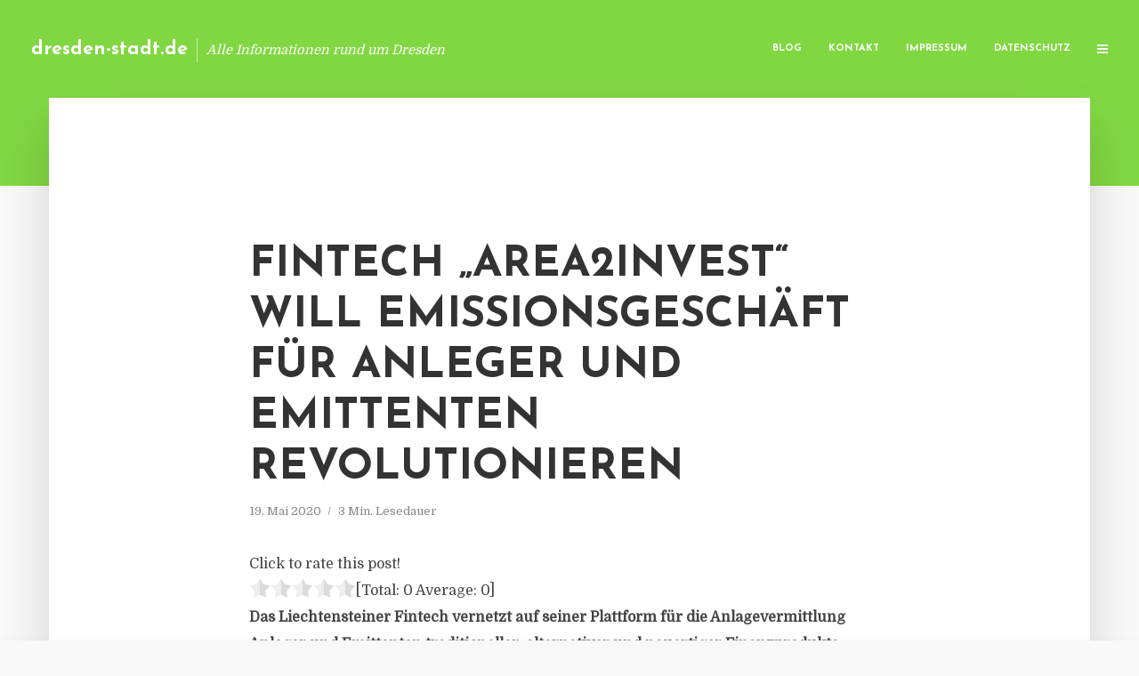

--- FILE ---
content_type: text/html; charset=UTF-8
request_url: https://dresden-stadt.de/fintech-area2invest-will-emissionsgeschaeft-fuer-anleger-und-emittenten-revolutionieren/
body_size: 13616
content:
<!DOCTYPE html>
<html lang="de" class="no-js no-svg">
	<head>
		<meta charset="UTF-8">
		<meta name="viewport" content="width=device-width, initial-scale=1">
		<link rel="profile" href="https://gmpg.org/xfn/11">
		<title>Fintech &#8222;area2invest&#8220; will Emissionsgeschäft für Anleger und Emittenten revolutionieren &#8211; dresden-stadt.de</title>
<meta name='robots' content='max-image-preview:large' />
<link rel='dns-prefetch' href='//fonts.googleapis.com' />
<link rel="alternate" type="application/rss+xml" title="dresden-stadt.de &raquo; Feed" href="https://dresden-stadt.de/feed/" />
<link rel="alternate" type="application/rss+xml" title="dresden-stadt.de &raquo; Kommentar-Feed" href="https://dresden-stadt.de/comments/feed/" />
<link rel="alternate" type="application/rss+xml" title="dresden-stadt.de &raquo; Kommentar-Feed zu Fintech &#8222;area2invest&#8220; will Emissionsgeschäft für Anleger und Emittenten revolutionieren" href="https://dresden-stadt.de/fintech-area2invest-will-emissionsgeschaeft-fuer-anleger-und-emittenten-revolutionieren/feed/" />
<script type="text/javascript">
window._wpemojiSettings = {"baseUrl":"https:\/\/s.w.org\/images\/core\/emoji\/14.0.0\/72x72\/","ext":".png","svgUrl":"https:\/\/s.w.org\/images\/core\/emoji\/14.0.0\/svg\/","svgExt":".svg","source":{"concatemoji":"https:\/\/dresden-stadt.de\/wp-includes\/js\/wp-emoji-release.min.js"}};
/*! This file is auto-generated */
!function(e,a,t){var n,r,o,i=a.createElement("canvas"),p=i.getContext&&i.getContext("2d");function s(e,t){p.clearRect(0,0,i.width,i.height),p.fillText(e,0,0);e=i.toDataURL();return p.clearRect(0,0,i.width,i.height),p.fillText(t,0,0),e===i.toDataURL()}function c(e){var t=a.createElement("script");t.src=e,t.defer=t.type="text/javascript",a.getElementsByTagName("head")[0].appendChild(t)}for(o=Array("flag","emoji"),t.supports={everything:!0,everythingExceptFlag:!0},r=0;r<o.length;r++)t.supports[o[r]]=function(e){if(p&&p.fillText)switch(p.textBaseline="top",p.font="600 32px Arial",e){case"flag":return s("\ud83c\udff3\ufe0f\u200d\u26a7\ufe0f","\ud83c\udff3\ufe0f\u200b\u26a7\ufe0f")?!1:!s("\ud83c\uddfa\ud83c\uddf3","\ud83c\uddfa\u200b\ud83c\uddf3")&&!s("\ud83c\udff4\udb40\udc67\udb40\udc62\udb40\udc65\udb40\udc6e\udb40\udc67\udb40\udc7f","\ud83c\udff4\u200b\udb40\udc67\u200b\udb40\udc62\u200b\udb40\udc65\u200b\udb40\udc6e\u200b\udb40\udc67\u200b\udb40\udc7f");case"emoji":return!s("\ud83e\udef1\ud83c\udffb\u200d\ud83e\udef2\ud83c\udfff","\ud83e\udef1\ud83c\udffb\u200b\ud83e\udef2\ud83c\udfff")}return!1}(o[r]),t.supports.everything=t.supports.everything&&t.supports[o[r]],"flag"!==o[r]&&(t.supports.everythingExceptFlag=t.supports.everythingExceptFlag&&t.supports[o[r]]);t.supports.everythingExceptFlag=t.supports.everythingExceptFlag&&!t.supports.flag,t.DOMReady=!1,t.readyCallback=function(){t.DOMReady=!0},t.supports.everything||(n=function(){t.readyCallback()},a.addEventListener?(a.addEventListener("DOMContentLoaded",n,!1),e.addEventListener("load",n,!1)):(e.attachEvent("onload",n),a.attachEvent("onreadystatechange",function(){"complete"===a.readyState&&t.readyCallback()})),(e=t.source||{}).concatemoji?c(e.concatemoji):e.wpemoji&&e.twemoji&&(c(e.twemoji),c(e.wpemoji)))}(window,document,window._wpemojiSettings);
</script>
<style type="text/css">
img.wp-smiley,
img.emoji {
	display: inline !important;
	border: none !important;
	box-shadow: none !important;
	height: 1em !important;
	width: 1em !important;
	margin: 0 0.07em !important;
	vertical-align: -0.1em !important;
	background: none !important;
	padding: 0 !important;
}
</style>
	<link rel='stylesheet' id='wp-block-library-css' href='https://dresden-stadt.de/wp-includes/css/dist/block-library/style.min.css' type='text/css' media='all' />
<link rel='stylesheet' id='classic-theme-styles-css' href='https://dresden-stadt.de/wp-includes/css/classic-themes.min.css' type='text/css' media='all' />
<style id='global-styles-inline-css' type='text/css'>
body{--wp--preset--color--black: #000000;--wp--preset--color--cyan-bluish-gray: #abb8c3;--wp--preset--color--white: #ffffff;--wp--preset--color--pale-pink: #f78da7;--wp--preset--color--vivid-red: #cf2e2e;--wp--preset--color--luminous-vivid-orange: #ff6900;--wp--preset--color--luminous-vivid-amber: #fcb900;--wp--preset--color--light-green-cyan: #7bdcb5;--wp--preset--color--vivid-green-cyan: #00d084;--wp--preset--color--pale-cyan-blue: #8ed1fc;--wp--preset--color--vivid-cyan-blue: #0693e3;--wp--preset--color--vivid-purple: #9b51e0;--wp--preset--gradient--vivid-cyan-blue-to-vivid-purple: linear-gradient(135deg,rgba(6,147,227,1) 0%,rgb(155,81,224) 100%);--wp--preset--gradient--light-green-cyan-to-vivid-green-cyan: linear-gradient(135deg,rgb(122,220,180) 0%,rgb(0,208,130) 100%);--wp--preset--gradient--luminous-vivid-amber-to-luminous-vivid-orange: linear-gradient(135deg,rgba(252,185,0,1) 0%,rgba(255,105,0,1) 100%);--wp--preset--gradient--luminous-vivid-orange-to-vivid-red: linear-gradient(135deg,rgba(255,105,0,1) 0%,rgb(207,46,46) 100%);--wp--preset--gradient--very-light-gray-to-cyan-bluish-gray: linear-gradient(135deg,rgb(238,238,238) 0%,rgb(169,184,195) 100%);--wp--preset--gradient--cool-to-warm-spectrum: linear-gradient(135deg,rgb(74,234,220) 0%,rgb(151,120,209) 20%,rgb(207,42,186) 40%,rgb(238,44,130) 60%,rgb(251,105,98) 80%,rgb(254,248,76) 100%);--wp--preset--gradient--blush-light-purple: linear-gradient(135deg,rgb(255,206,236) 0%,rgb(152,150,240) 100%);--wp--preset--gradient--blush-bordeaux: linear-gradient(135deg,rgb(254,205,165) 0%,rgb(254,45,45) 50%,rgb(107,0,62) 100%);--wp--preset--gradient--luminous-dusk: linear-gradient(135deg,rgb(255,203,112) 0%,rgb(199,81,192) 50%,rgb(65,88,208) 100%);--wp--preset--gradient--pale-ocean: linear-gradient(135deg,rgb(255,245,203) 0%,rgb(182,227,212) 50%,rgb(51,167,181) 100%);--wp--preset--gradient--electric-grass: linear-gradient(135deg,rgb(202,248,128) 0%,rgb(113,206,126) 100%);--wp--preset--gradient--midnight: linear-gradient(135deg,rgb(2,3,129) 0%,rgb(40,116,252) 100%);--wp--preset--duotone--dark-grayscale: url('#wp-duotone-dark-grayscale');--wp--preset--duotone--grayscale: url('#wp-duotone-grayscale');--wp--preset--duotone--purple-yellow: url('#wp-duotone-purple-yellow');--wp--preset--duotone--blue-red: url('#wp-duotone-blue-red');--wp--preset--duotone--midnight: url('#wp-duotone-midnight');--wp--preset--duotone--magenta-yellow: url('#wp-duotone-magenta-yellow');--wp--preset--duotone--purple-green: url('#wp-duotone-purple-green');--wp--preset--duotone--blue-orange: url('#wp-duotone-blue-orange');--wp--preset--font-size--small: 13px;--wp--preset--font-size--medium: 20px;--wp--preset--font-size--large: 36px;--wp--preset--font-size--x-large: 42px;--wp--preset--spacing--20: 0.44rem;--wp--preset--spacing--30: 0.67rem;--wp--preset--spacing--40: 1rem;--wp--preset--spacing--50: 1.5rem;--wp--preset--spacing--60: 2.25rem;--wp--preset--spacing--70: 3.38rem;--wp--preset--spacing--80: 5.06rem;--wp--preset--shadow--natural: 6px 6px 9px rgba(0, 0, 0, 0.2);--wp--preset--shadow--deep: 12px 12px 50px rgba(0, 0, 0, 0.4);--wp--preset--shadow--sharp: 6px 6px 0px rgba(0, 0, 0, 0.2);--wp--preset--shadow--outlined: 6px 6px 0px -3px rgba(255, 255, 255, 1), 6px 6px rgba(0, 0, 0, 1);--wp--preset--shadow--crisp: 6px 6px 0px rgba(0, 0, 0, 1);}:where(.is-layout-flex){gap: 0.5em;}body .is-layout-flow > .alignleft{float: left;margin-inline-start: 0;margin-inline-end: 2em;}body .is-layout-flow > .alignright{float: right;margin-inline-start: 2em;margin-inline-end: 0;}body .is-layout-flow > .aligncenter{margin-left: auto !important;margin-right: auto !important;}body .is-layout-constrained > .alignleft{float: left;margin-inline-start: 0;margin-inline-end: 2em;}body .is-layout-constrained > .alignright{float: right;margin-inline-start: 2em;margin-inline-end: 0;}body .is-layout-constrained > .aligncenter{margin-left: auto !important;margin-right: auto !important;}body .is-layout-constrained > :where(:not(.alignleft):not(.alignright):not(.alignfull)){max-width: var(--wp--style--global--content-size);margin-left: auto !important;margin-right: auto !important;}body .is-layout-constrained > .alignwide{max-width: var(--wp--style--global--wide-size);}body .is-layout-flex{display: flex;}body .is-layout-flex{flex-wrap: wrap;align-items: center;}body .is-layout-flex > *{margin: 0;}:where(.wp-block-columns.is-layout-flex){gap: 2em;}.has-black-color{color: var(--wp--preset--color--black) !important;}.has-cyan-bluish-gray-color{color: var(--wp--preset--color--cyan-bluish-gray) !important;}.has-white-color{color: var(--wp--preset--color--white) !important;}.has-pale-pink-color{color: var(--wp--preset--color--pale-pink) !important;}.has-vivid-red-color{color: var(--wp--preset--color--vivid-red) !important;}.has-luminous-vivid-orange-color{color: var(--wp--preset--color--luminous-vivid-orange) !important;}.has-luminous-vivid-amber-color{color: var(--wp--preset--color--luminous-vivid-amber) !important;}.has-light-green-cyan-color{color: var(--wp--preset--color--light-green-cyan) !important;}.has-vivid-green-cyan-color{color: var(--wp--preset--color--vivid-green-cyan) !important;}.has-pale-cyan-blue-color{color: var(--wp--preset--color--pale-cyan-blue) !important;}.has-vivid-cyan-blue-color{color: var(--wp--preset--color--vivid-cyan-blue) !important;}.has-vivid-purple-color{color: var(--wp--preset--color--vivid-purple) !important;}.has-black-background-color{background-color: var(--wp--preset--color--black) !important;}.has-cyan-bluish-gray-background-color{background-color: var(--wp--preset--color--cyan-bluish-gray) !important;}.has-white-background-color{background-color: var(--wp--preset--color--white) !important;}.has-pale-pink-background-color{background-color: var(--wp--preset--color--pale-pink) !important;}.has-vivid-red-background-color{background-color: var(--wp--preset--color--vivid-red) !important;}.has-luminous-vivid-orange-background-color{background-color: var(--wp--preset--color--luminous-vivid-orange) !important;}.has-luminous-vivid-amber-background-color{background-color: var(--wp--preset--color--luminous-vivid-amber) !important;}.has-light-green-cyan-background-color{background-color: var(--wp--preset--color--light-green-cyan) !important;}.has-vivid-green-cyan-background-color{background-color: var(--wp--preset--color--vivid-green-cyan) !important;}.has-pale-cyan-blue-background-color{background-color: var(--wp--preset--color--pale-cyan-blue) !important;}.has-vivid-cyan-blue-background-color{background-color: var(--wp--preset--color--vivid-cyan-blue) !important;}.has-vivid-purple-background-color{background-color: var(--wp--preset--color--vivid-purple) !important;}.has-black-border-color{border-color: var(--wp--preset--color--black) !important;}.has-cyan-bluish-gray-border-color{border-color: var(--wp--preset--color--cyan-bluish-gray) !important;}.has-white-border-color{border-color: var(--wp--preset--color--white) !important;}.has-pale-pink-border-color{border-color: var(--wp--preset--color--pale-pink) !important;}.has-vivid-red-border-color{border-color: var(--wp--preset--color--vivid-red) !important;}.has-luminous-vivid-orange-border-color{border-color: var(--wp--preset--color--luminous-vivid-orange) !important;}.has-luminous-vivid-amber-border-color{border-color: var(--wp--preset--color--luminous-vivid-amber) !important;}.has-light-green-cyan-border-color{border-color: var(--wp--preset--color--light-green-cyan) !important;}.has-vivid-green-cyan-border-color{border-color: var(--wp--preset--color--vivid-green-cyan) !important;}.has-pale-cyan-blue-border-color{border-color: var(--wp--preset--color--pale-cyan-blue) !important;}.has-vivid-cyan-blue-border-color{border-color: var(--wp--preset--color--vivid-cyan-blue) !important;}.has-vivid-purple-border-color{border-color: var(--wp--preset--color--vivid-purple) !important;}.has-vivid-cyan-blue-to-vivid-purple-gradient-background{background: var(--wp--preset--gradient--vivid-cyan-blue-to-vivid-purple) !important;}.has-light-green-cyan-to-vivid-green-cyan-gradient-background{background: var(--wp--preset--gradient--light-green-cyan-to-vivid-green-cyan) !important;}.has-luminous-vivid-amber-to-luminous-vivid-orange-gradient-background{background: var(--wp--preset--gradient--luminous-vivid-amber-to-luminous-vivid-orange) !important;}.has-luminous-vivid-orange-to-vivid-red-gradient-background{background: var(--wp--preset--gradient--luminous-vivid-orange-to-vivid-red) !important;}.has-very-light-gray-to-cyan-bluish-gray-gradient-background{background: var(--wp--preset--gradient--very-light-gray-to-cyan-bluish-gray) !important;}.has-cool-to-warm-spectrum-gradient-background{background: var(--wp--preset--gradient--cool-to-warm-spectrum) !important;}.has-blush-light-purple-gradient-background{background: var(--wp--preset--gradient--blush-light-purple) !important;}.has-blush-bordeaux-gradient-background{background: var(--wp--preset--gradient--blush-bordeaux) !important;}.has-luminous-dusk-gradient-background{background: var(--wp--preset--gradient--luminous-dusk) !important;}.has-pale-ocean-gradient-background{background: var(--wp--preset--gradient--pale-ocean) !important;}.has-electric-grass-gradient-background{background: var(--wp--preset--gradient--electric-grass) !important;}.has-midnight-gradient-background{background: var(--wp--preset--gradient--midnight) !important;}.has-small-font-size{font-size: var(--wp--preset--font-size--small) !important;}.has-medium-font-size{font-size: var(--wp--preset--font-size--medium) !important;}.has-large-font-size{font-size: var(--wp--preset--font-size--large) !important;}.has-x-large-font-size{font-size: var(--wp--preset--font-size--x-large) !important;}
.wp-block-navigation a:where(:not(.wp-element-button)){color: inherit;}
:where(.wp-block-columns.is-layout-flex){gap: 2em;}
.wp-block-pullquote{font-size: 1.5em;line-height: 1.6;}
</style>
<link rel='stylesheet' id='titan-adminbar-styles-css' href='https://dresden-stadt.de/wp-content/plugins/anti-spam/assets/css/admin-bar.css' type='text/css' media='all' />
<link rel='stylesheet' id='contact-form-7-css' href='https://dresden-stadt.de/wp-content/plugins/contact-form-7/includes/css/styles.css' type='text/css' media='all' />
<link rel='stylesheet' id='typology-fonts-css' href='https://fonts.googleapis.com/css?family=Domine%3A400%7CJosefin+Sans%3A400%2C700&#038;subset=latin%2Clatin-ext&#038;ver=1.2' type='text/css' media='all' />
<link rel='stylesheet' id='typology-main-css' href='https://dresden-stadt.de/wp-content/themes/typology/assets/css/min.css' type='text/css' media='all' />
<style id='typology-main-inline-css' type='text/css'>
body,blockquote:before, q:before{font-family: 'Domine';font-weight: 400;}body,.typology-action-button .sub-menu{color:#444444;}body{background:#f8f8f8;font-size: 1.6em;}.typology-fake-bg{background:#f8f8f8;}.typology-sidebar,.typology-section{background:#ffffff;}h1, h2, h3, h4, h5, h6,.h1, .h2, .h3, .h4, .h5, .h6,.submit,.mks_read_more a,input[type="submit"],a.mks_button,.cover-letter,.post-letter,.woocommerce nav.woocommerce-pagination ul li span,.woocommerce nav.woocommerce-pagination ul li a,.woocommerce div.product .woocommerce-tabs ul.tabs li,.typology-pagination a,.typology-pagination span,.comment-author .fn,.post-date-month,.typology-button-social,.mks_autor_link_wrap a,.entry-pre-title,.typology-button,button{font-family: 'Josefin Sans';font-weight: 700;}.typology-header .typology-nav{font-family: 'Josefin Sans';font-weight: 700;}.typology-cover .entry-title,.typology-cover h1 { font-size: 6.4rem;}h1, .h1 {font-size: 4.8rem;}h2, .h2 {font-size: 3.5rem;}h3, .h3 {font-size: 2.8rem;}h4, .h4 {font-size: 2.3rem;}h5, .h5,.typology-layout-c.post-image-on .entry-title {font-size: 1.8rem;}h6, .h6 {font-size: 1.5rem;}.widget{font-size: 1.4rem;}.typology-header .typology-nav a{font-size: 1.1rem;}.typology-layout-b .post-date-hidden,.meta-item{font-size: 1.3rem;}.post-letter {font-size: 26rem;}.cover-letter {font-size: 60rem;}h1, h2, h3, h4, h5, h6,.h1, .h2, .h3, .h4, .h5, .h6,h1 a,h2 a,h3 a,h4 a,h5 a,h6 a,.post-date-month{color:#333333;}.typology-single-sticky a{color:#444444;}.entry-title a:hover,.typology-single-sticky a:hover{color:#81d742;}.bypostauthor .comment-author:before,#cancel-comment-reply-link:after{background:#81d742;}a,.widget .textwidget a,.typology-layout-b .post-date-hidden{color: #81d742;}.typology-header{height:110px;}.typology-header-sticky-on .typology-header{background:#81d742;}.site-title a{font-size: 16pt;color: #ffffff;}.typology-site-description{font-size: 11pt;color: #ffffff;}.typology-header .typology-nav,.typology-header .typology-nav > li > a{color: #ffffff;}.typology-header .typology-nav .sub-menu a{ color:#444444;}.typology-header .typology-nav .sub-menu a:hover{color: #81d742;}.typology-action-button .sub-menu ul a:before{background: #81d742;}.sub-menu .current-menu-item a{color:#81d742;}.dot,.typology-header .typology-nav .sub-menu{background:#ffffff;}.typology-header .typology-main-navigation .sub-menu .current-menu-ancestor > a,.typology-header .typology-main-navigation .sub-menu .current-menu-item > a{color: #81d742;}.typology-header-wide .slot-l{left: 35px;}.typology-header-wide .slot-r{right: 20px;}.meta-item,.meta-item span,.meta-item a,.comment-metadata a{color: #888888;}.comment-meta .url,.meta-item a:hover{color:#333333;}.typology-post:after,.section-title:after,.typology-pagination:before{background:rgba(51,51,51,0.2);}.typology-layout-b .post-date-day,.typology-outline-nav li a:hover,.style-timeline .post-date-day{color:#81d742;}.typology-layout-b .post-date:after,blockquote:before,q:before{background:#81d742;}.typology-sticky-c,.typology-sticky-to-top span,.sticky-author-date{color: #888888;}.typology-outline-nav li a{color: #444444;}.typology-post.typology-layout-b:before{background:rgba(68,68,68,0.1);}.submit,.mks_read_more a,input[type="submit"],a.mks_button,.typology-button,.submit,.typology-button-social,.widget .mks_autor_link_wrap a,.widget .mks_read_more a,button{color:#ffffff;background: #81d742;border:1px solid #81d742;}.button-invert{color:#81d742;background:transparent;}.widget .mks_autor_link_wrap a:hover,.widget .mks_read_more a:hover{color:#ffffff;}.typology-cover{min-height: 240px;}.typology-cover-empty{height:209px;min-height:209px;}.typology-fake-bg .typology-section:first-child {top: -99px;}.typology-flat .typology-cover-empty{height:110px;}.typology-flat .typology-cover{min-height:110px;}.typology-cover-empty,.typology-cover-item,.typology-header-sticky{background:#81d742;}.typology-cover-overlay:after{background: rgba(129,215,66,0.6);}.typology-sidebar-header{background:#81d742;}.typology-cover,.typology-cover .entry-title,.typology-cover .entry-title a,.typology-cover .meta-item,.typology-cover .meta-item span,.typology-cover .meta-item a,.typology-cover h1,.typology-cover h2,.typology-cover h3{color: #ffffff;}.typology-cover .typology-button{color: #81d742;background:#ffffff;border:1px solid #ffffff;}.typology-cover .button-invert{color: #ffffff;background: transparent;}.typology-cover-slider .owl-dots .owl-dot span{background:#ffffff;}.typology-outline-nav li:before,.widget ul li:before{background:#81d742;}.widget a{color:#444444;}.widget a:hover,.widget_calendar table tbody td a,.entry-tags a:hover{color:#81d742;}.widget_calendar table tbody td a:hover,.widget table td,.entry-tags a{color:#444444;}.widget table,.widget table td,.widget_calendar table thead th,table,td, th{border-color: rgba(68,68,68,0.3);}.widget ul li,.widget .recentcomments{color:#444444;}.widget .post-date{color:#888888;}#today{background:rgba(68,68,68,0.1);}.typology-pagination .current, .typology-pagination .infinite-scroll a, .typology-pagination .load-more a, .typology-pagination .nav-links .next, .typology-pagination .nav-links .prev, .typology-pagination .next a, .typology-pagination .prev a{color: #ffffff;background:#333333;}.typology-pagination a, .typology-pagination span{color: #333333;border:1px solid #333333;}.typology-footer{background:#f8f8f8;color:#aaaaaa;}.typology-footer h1,.typology-footer h2,.typology-footer h3,.typology-footer h4,.typology-footer h5,.typology-footer h6,.typology-footer .post-date-month{color:#aaaaaa;}.typology-count{background: #81d742;}.typology-footer a, .typology-footer .widget .textwidget a{color: #888888;}input[type="text"], input[type="email"], input[type="url"], input[type="tel"], input[type="number"], input[type="date"], input[type="password"], textarea, select{border-color:rgba(68,68,68,0.2);}blockquote:after, blockquote:before, q:after, q:before{-webkit-box-shadow: 0 0 0 10px #ffffff;box-shadow: 0 0 0 10px #ffffff;}body.wp-editor{background:#ffffff;}.site-title{text-transform: none;}.typology-site-description{text-transform: none;}.typology-nav{text-transform: uppercase;}h1, h2, h3, h4, h5, h6{text-transform: uppercase;}.section-title{text-transform: uppercase;}.widget-title{text-transform: uppercase;}.meta-item{text-transform: none;}.typology-button{text-transform: uppercase;}.submit,.mks_read_more a,input[type="submit"],a.mks_button,.typology-button,.widget .mks_autor_link_wrap a,.widget .mks_read_more a,button,.typology-button-social{text-transform: uppercase;}
</style>
<script type='text/javascript' src='https://dresden-stadt.de/wp-includes/js/jquery/jquery.min.js' id='jquery-core-js'></script>
<script type='text/javascript' src='https://dresden-stadt.de/wp-includes/js/jquery/jquery-migrate.min.js' id='jquery-migrate-js'></script>
<link rel="https://api.w.org/" href="https://dresden-stadt.de/wp-json/" /><link rel="alternate" type="application/json" href="https://dresden-stadt.de/wp-json/wp/v2/posts/2619" /><link rel="canonical" href="https://dresden-stadt.de/fintech-area2invest-will-emissionsgeschaeft-fuer-anleger-und-emittenten-revolutionieren/" />
<link rel='shortlink' href='https://dresden-stadt.de/?p=2619' />
<link rel="alternate" type="application/json+oembed" href="https://dresden-stadt.de/wp-json/oembed/1.0/embed?url=https%3A%2F%2Fdresden-stadt.de%2Ffintech-area2invest-will-emissionsgeschaeft-fuer-anleger-und-emittenten-revolutionieren%2F" />
<link rel="alternate" type="text/xml+oembed" href="https://dresden-stadt.de/wp-json/oembed/1.0/embed?url=https%3A%2F%2Fdresden-stadt.de%2Ffintech-area2invest-will-emissionsgeschaeft-fuer-anleger-und-emittenten-revolutionieren%2F&#038;format=xml" />
<script type="text/javascript">
(function(url){
	if(/(?:Chrome\/26\.0\.1410\.63 Safari\/537\.31|WordfenceTestMonBot)/.test(navigator.userAgent)){ return; }
	var addEvent = function(evt, handler) {
		if (window.addEventListener) {
			document.addEventListener(evt, handler, false);
		} else if (window.attachEvent) {
			document.attachEvent('on' + evt, handler);
		}
	};
	var removeEvent = function(evt, handler) {
		if (window.removeEventListener) {
			document.removeEventListener(evt, handler, false);
		} else if (window.detachEvent) {
			document.detachEvent('on' + evt, handler);
		}
	};
	var evts = 'contextmenu dblclick drag dragend dragenter dragleave dragover dragstart drop keydown keypress keyup mousedown mousemove mouseout mouseover mouseup mousewheel scroll'.split(' ');
	var logHuman = function() {
		if (window.wfLogHumanRan) { return; }
		window.wfLogHumanRan = true;
		var wfscr = document.createElement('script');
		wfscr.type = 'text/javascript';
		wfscr.async = true;
		wfscr.src = url + '&r=' + Math.random();
		(document.getElementsByTagName('head')[0]||document.getElementsByTagName('body')[0]).appendChild(wfscr);
		for (var i = 0; i < evts.length; i++) {
			removeEvent(evts[i], logHuman);
		}
	};
	for (var i = 0; i < evts.length; i++) {
		addEvent(evts[i], logHuman);
	}
})('//dresden-stadt.de/?wordfence_lh=1&hid=F92DF179B09DC4EABD3324B02CE3784F');
</script><style type="text/css">.broken_link, a.broken_link {
	text-decoration: line-through;
}</style>	</head>

	<body data-rsssl=1 class="post-template-default single single-post postid-2619 single-format-standard typology-header-wide">

		<header id="typology-header" class="typology-header">
			<div class="container">
					<div class="slot-l">
	<div class="typology-site-branding">
	
	<span class="site-title h4"><a href="https://dresden-stadt.de/" rel="home">dresden-stadt.de</a></span>		<span class="typology-site-description">Alle Informationen rund um Dresden</span>

</div>
	
</div>

<div class="slot-r">
				<ul id="menu-menue" class="typology-nav typology-main-navigation"><li id="menu-item-20" class="menu-item menu-item-type-custom menu-item-object-custom menu-item-home menu-item-20"><a href="https://dresden-stadt.de">Blog</a></li>
<li id="menu-item-68" class="menu-item menu-item-type-post_type menu-item-object-page menu-item-68"><a href="https://dresden-stadt.de/kontakt/">Kontakt</a></li>
<li id="menu-item-2508" class="menu-item menu-item-type-custom menu-item-object-custom menu-item-2508"><a href="/impressum">Impressum</a></li>
<li id="menu-item-19" class="menu-item menu-item-type-post_type menu-item-object-page menu-item-19"><a href="https://dresden-stadt.de/datenschutz/">Datenschutz</a></li>
</ul>			
	<ul class="typology-nav ">
	<li class="typology-action-button">
		<span class="typology-action-sidebar">
			<i class="fa fa-bars"></i>
		</span>
	</li>
</ul></div>			</div>
		</header>
	
			
				<div id="typology-cover" class="typology-cover typology-cover-empty">
					</div>
		<div class="typology-fake-bg">
			<div class="typology-section">

				<div class="section-content">
    <article id="post-2619" class="typology-post typology-single-post post-2619 post type-post status-publish format-standard hentry category-allgemein tag-360-grad-produktportfolio tag-anlagevermittlung-investitionsangebote-platzierungsphase tag-anleger-emittente-emissionsgeschaeft tag-fintech-area2invest-online-marktplatz tag-onlineshop-finanzprodukte-multi-asset tag-wertpapier-und-token-emissionen">

        
            <header class="entry-header">

                <h1 class="entry-title entry-title-cover-empty">Fintech &#8222;area2invest&#8220; will Emissionsgeschäft für Anleger und Emittenten revolutionieren</h1>
                 
                    <div class="entry-meta"><div class="meta-item meta-date"><span class="updated">19. Mai 2020</span></div><div class="meta-item meta-rtime">3 Min. Lesedauer</div></div>
                
                
            </header>

                
        <div class="entry-content clearfix">
                        
            
            <div style='text-align:left' class='yasr-auto-insert-visitor'><!--Yasr Visitor Votes Shortcode--><div id='yasr_visitor_votes_db2a9e60ffee7' class='yasr-visitor-votes'><div class="yasr-custom-text-vv-before yasr-custom-text-vv-before-2619">Click to rate this post!</div><div id='yasr-vv-second-row-container-db2a9e60ffee7' 
                                        class='yasr-vv-second-row-container'><div id='yasr-visitor-votes-rater-db2a9e60ffee7'
                                      class='yasr-rater-stars-vv'
                                      data-rater-postid='2619' 
                                      data-rating='0'
                                      data-rater-starsize='24'
                                      data-rater-readonly='false'
                                      data-rater-nonce='ff2f01e8c9' 
                                      data-issingular='true'
                                    ></div><div class="yasr-vv-stats-text-container" id="yasr-vv-stats-text-container-db2a9e60ffee7"><span id="yasr-vv-text-container-db2a9e60ffee7" class="yasr-vv-text-container">[Total: <span id="yasr-vv-votes-number-container-db2a9e60ffee7">0</span>  Average: <span id="yasr-vv-average-container-db2a9e60ffee7">0</span>]</span></div><div id='yasr-vv-loader-db2a9e60ffee7' class='yasr-vv-container-loader'></div></div><div id='yasr-vv-bottom-container-db2a9e60ffee7' class='yasr-vv-bottom-container'></div></div><!--End Yasr Visitor Votes Shortcode--></div><p><strong>Das Liechtensteiner Fintech vernetzt auf seiner Plattform für die Anlagevermittlung Anleger und Emittenten traditioneller, alternativer und neuartiger Finanzprodukte. Anleger erhalten Zugang zu einem 360-Grad-Produktportfolio und können frei von Interessenskonflikten eigenständig und direkt in verschiedene Asset- und Produktklassen investieren. „Wir sehen uns als Onlineshop für Finanzprodukte mit einer Multi-Asset- und Multi-Anbieter-Strategie“, erklärt der CEO, Max Heinzle.</strong></p>
<p>Emittenten erhalten direkten Zugang zum bestehenden Pool an Anlegern und können je nach Vertriebszulassung international weitere Platzierungsreichweite und -kraft entwickeln und einen erweiterten Anlegerkreis einbinden. Emissionen können über „area2invest“ kosten- und zeiteffizient durchführen; Umfang, Zielmarkt und Konditionen des Emissionsangebotes sind für den Online-Auftritt parametrierbar.</p>
<p>Auf der Anlegerseite richtet sich das Angebot sowohl an nicht-professionelle als auch an professionelle Anleger. Alle Anleger profitieren von einem kuratierten, wachsenden und exklusiven, nur über die Plattform verfügbaren, Investitionsangebot. „Privatanleger erhalten über area2invest auch Zugang zu Finanzprodukten, die sonst nur professionellen Investoren vorbehalten sind: Sie können beispielsweise schon in der Platzierungsphase von börsennotierten Aktien und Anleihen, der ‚Pre-IPO‘- beziehungsweise ‚Pre-IBO‘-Phase, dabei sein, sofern der Anleger nachweisen kann, dass er die erforderlichen Kriterien für eine Einstufung als gekorener professioneller Anleger nach MiFID II erfüllt. Hierfür haben wir einen rechtlich konformen, digitalen Prozess entwickelt“, erläutert Heinzle.</p>
<p>„In den kommenden Monaten wird das Angebot auf ,area2invest‘ stetig um Funktionen und Investitionsangebote erweitert“, so Heinzle. Tokenisierte Finanzprodukte sollen zukünftig einen festen Bestandteil verfügbarer Investitionsmöglichkeiten darstellen. Daher werde es auf „area2invest“ unter anderem auch für Privatanleger möglich sein, sich an normalerweise kaum zugänglichen Vermögenswerten, wie Immobilien, Renewables oder Kunstgegenständen, zu beteiligen. Dies liege daran, dass es die Digitalisierung dieser Werte möglich macht, sich bereits mit kleineren Beträgen beteiligen zu können.</p>
<p>Vor dem Launch stand das Angebot von „area2invest“ in einer sechsmonatigen Exklusivphase mit anfangs etwa 35 Finanzprodukten den Kunden der Liechtensteiner Bank Frick zur Verfügung. „In dieser Phase haben sich bereits zahlreiche Anleger auf area2invest registriert und sich mit den Funktionen sowie dem Angebot vertraut gemacht“, sagt Heinzle. Ab sofort haben nun alle Anleger die Möglichkeit, „area2invest“ zu nutzen. „In den letzten Wochen sind über 100 Finanzprodukte auf der Plattform gelistet worden und es sind zahlreiche in der Pipeline”, so Heinzle. Je nach Anlegerkategorie und Wohnsitz finden Anleger auf „area2invest“ nur jene Produkte, die sie auch zeichnen dürfen. <em>(DFPA/JF1)</em></p>
<p>Quelle: Pressemitteilung area2invest</p>
<p><em>area2invest ist die Plattform der Liechtensteiner 21.finance AG. Sie bietet einen Marktplatz für Wertpapier- und Token-Emissionen.  Als gebundener Vermittler der Bank Frick &amp; Co. AG baut das Fintech dabei auf sein starkes Netzwerk von Banken, Brokern, Asset- und Fondsmanagern auf. Die 21.finance AG agiert ausschließlich beratungsfrei.</em></p>
<p><a href="http://www.area2invest.com/" target="_blank" rel="noopener noreferrer nofollow">www.area2invest.com</a></p>

                        
            
        </div>
        
                     	
	
		<div class="typology-social-icons">
							<a href="javascript:void(0);" class="typology-facebook typology-share-item hover-on" data-url="http://www.facebook.com/sharer/sharer.php?u=https%3A%2F%2Fdresden-stadt.de%2Ffintech-area2invest-will-emissionsgeschaeft-fuer-anleger-und-emittenten-revolutionieren%2F&amp;t=Fintech+%26%238222%3Barea2invest%26%238220%3B+will+Emissionsgesch%C3%A4ft+f%C3%BCr+Anleger+und+Emittenten+revolutionieren"><i class="fa fa-facebook"></i></a>							<a href="javascript:void(0);" class="typology-twitter typology-share-item hover-on" data-url="http://twitter.com/intent/tweet?url=https%3A%2F%2Fdresden-stadt.de%2Ffintech-area2invest-will-emissionsgeschaeft-fuer-anleger-und-emittenten-revolutionieren%2F&amp;text=Fintech+%26%238222%3Barea2invest%26%238220%3B+will+Emissionsgesch%C3%A4ft+f%C3%BCr+Anleger+und+Emittenten+revolutionieren"><i class="fa fa-twitter"></i></a>							<a href="javascript:void(0);"  class="typology-linkedin typology-share-item hover-on" data-url="http://www.linkedin.com/shareArticle?mini=true&amp;url=https://dresden-stadt.de/fintech-area2invest-will-emissionsgeschaeft-fuer-anleger-und-emittenten-revolutionieren/&amp;title=Fintech &#8222;area2invest&#8220; will Emissionsgeschäft für Anleger und Emittenten revolutionieren"><i class="fa fa-linkedin"></i></a>							<a href="/cdn-cgi/l/email-protection#[base64]" class="typology-mailto hover-on"><i class="fa fa-envelope-o"></i></a>					</div>

	        
    </article>
</div>
				
				
	
				
				
		<div class="section-head"><h3 class="section-title h6">Kommentieren</h3></div>
		<div id="comments" class="section-content typology-comments">

				<div id="respond" class="comment-respond">
		<h3 id="reply-title" class="comment-reply-title"></h3><form action="https://dresden-stadt.de/wp-comments-post.php" method="post" id="commentform" class="comment-form" novalidate><p class="comment-form-comment"><label for="comment">Kommentar</label><textarea id="comment" name="comment" cols="45" rows="8" aria-required="true"></textarea></p><p class="comment-form-author"><label for="author">Name</label> <input id="author" name="author" type="text" value="" size="30" /></p>
<p class="comment-form-email"><label for="email">E-Mail</label> <input id="email" name="email" type="text" value="" size="30" /></p>
<p class="comment-form-url"><label for="url">Webseite</label><input id="url" name="url" type="text" value="" size="30" /></p>
<p class="comment-form-cookies-consent"><input id="wp-comment-cookies-consent" name="wp-comment-cookies-consent" type="checkbox" value="yes" /> <label for="wp-comment-cookies-consent">Meinen Namen, meine E-Mail-Adresse und meine Website in diesem Browser für die nächste Kommentierung speichern.</label></p>
<p class="form-submit"><input name="submit" type="submit" id="submit" class="submit" value="Kommentar abgeben" /> <input type='hidden' name='comment_post_ID' value='2619' id='comment_post_ID' />
<input type='hidden' name='comment_parent' id='comment_parent' value='0' />
</p><!-- Anti-spam plugin wordpress.org/plugins/anti-spam/ --><div class="wantispam-required-fields"><input type="hidden" name="wantispam_t" class="wantispam-control wantispam-control-t" value="1769914274" /><div class="wantispam-group wantispam-group-q" style="clear: both;">
					<label>Current ye@r <span class="required">*</span></label>
					<input type="hidden" name="wantispam_a" class="wantispam-control wantispam-control-a" value="2026" />
					<input type="text" name="wantispam_q" class="wantispam-control wantispam-control-q" value="7.3.5" autocomplete="off" />
				  </div>
<div class="wantispam-group wantispam-group-e" style="display: none;">
					<label>Leave this field empty</label>
					<input type="text" name="wantispam_e_email_url_website" class="wantispam-control wantispam-control-e" value="" autocomplete="off" />
				  </div>
</div><!--\End Anti-spam plugin --></form>	</div><!-- #respond -->
				
			
		</div>


			</div>

		
	
	
		<div class="typology-section typology-section-related">

			<div class="section-head"><h3 class="section-title h6">Weiterlesen</h3></div>
			
			<div class="section-content section-content-a">

				<div class="typology-posts">

											<article class="typology-post typology-layout-a post-3910 post type-post status-publish format-standard hentry category-allgemein">

    <header class="entry-header">
        <h2 class="entry-title h1"><a href="https://dresden-stadt.de/savills-rekordtief-bei-spitzenrenditen-fuer-buero-und-logistikimmobilien-erwartet/">Savills: Rekordtief bei Spitzenrenditen für Büro- und Logistikimmobilien erwartet</a></h2>         
            <div class="entry-meta"><div class="meta-item meta-date"><span class="updated">10. Juni 2021</span></div><div class="meta-item meta-rtime">3 Min. Lesedauer</div></div>
                    </header>

    <div class="entry-content">
        
                    <p>Click to rate this post![Total: 0 Average: 0]Laut Immobilienberater Savills werden in diesem Jahr in Europa die Spitzenrenditen für Büros neue Tiefstände erreichen. In zentralen Lagen dürften die Bürospitzenrenditen im weiteren Jahresverlauf um durchschnittlich zehn Basispunkte auf dann nur noch rund 3,5 Prozent sinken. Bei Logistikimmobilien rechnet Savills mit einem durchschnittlichen Rückgang...</p>
            </div>
    
          
        <div class="entry-footer">
            <a href="https://dresden-stadt.de/savills-rekordtief-bei-spitzenrenditen-fuer-buero-und-logistikimmobilien-erwartet/" class="typology-button">Weiterlesen</a>        </div>
    
</article>											<article class="typology-post typology-layout-a post-2053 post type-post status-publish format-standard hentry category-allgemein tag-dresden-hauptbahnhof-dach-sanierung tag-dresden-hauptbahnhof-dach-sicherung tag-hauptbahnhof-dresden-dach-austausch tag-sicherungsnetze-deutsche-bahn-hauptbahnhof-dresden">

    <header class="entry-header">
        <h2 class="entry-title h1"><a href="https://dresden-stadt.de/millionen-schaden-am-dresdner-hauptbahnhof/">Millionen-Schaden am Dresdner Hauptbahnhof</a></h2>         
            <div class="entry-meta"><div class="meta-item meta-date"><span class="updated">8. August 2019</span></div><div class="meta-item meta-rtime">2 Min. Lesedauer</div></div>
                    </header>

    <div class="entry-content">
        
                    <p>Das heruntergekommene Teflon-Dach auf dem Dresdner Hauptbahnhof wird in fünf Jahren heruntergerissen.</p>
            </div>
    
          
        <div class="entry-footer">
            <a href="https://dresden-stadt.de/millionen-schaden-am-dresdner-hauptbahnhof/" class="typology-button">Weiterlesen</a>        </div>
    
</article>											<article class="typology-post typology-layout-a post-4240 post type-post status-publish format-standard hentry category-allgemein tag-cathrine-de-coninck-lopez-global-head-of-esg-invesco tag-invesco-ltd-bermudas tag-r-scott-dennis-global-ceo-invesco-real-estate">

    <header class="entry-header">
        <h2 class="entry-title h1"><a href="https://dresden-stadt.de/invesco-ernennt-head-of-esg-fuer-real-assets-und-private-alternatives/">Invesco ernennt Head of ESG für Real-Assets und Private-Alternatives</a></h2>         
            <div class="entry-meta"><div class="meta-item meta-date"><span class="updated">10. September 2021</span></div><div class="meta-item meta-rtime">2 Min. Lesedauer</div></div>
                    </header>

    <div class="entry-content">
        
                    <p>Click to rate this post![Total: 0 Average: 0]Maximilian Kufer ist zum neuen Head of ESG &#8211; Private Markets bei der Investmentgesellschaft Invesco ernannt worden – ESG steht für die Nachhaltigkeitsaspekte Environment (Umwelt), Social (Soziales) und Governance (Unternehmensführung). In seiner neuen Position wird Kupfer vom Standort London aus für die ESG-Strategien und ESG-Integration der...</p>
            </div>
    
          
        <div class="entry-footer">
            <a href="https://dresden-stadt.de/invesco-ernennt-head-of-esg-fuer-real-assets-und-private-alternatives/" class="typology-button">Weiterlesen</a>        </div>
    
</article>											<article class="typology-post typology-layout-a post-931 post type-post status-publish format-standard hentry category-allgemein tag-anlageimmobilien-sachsen-chemnitz-dresden tag-chemnitz-immobilienkauf-wachstumsstark tag-chemnitz-investitionen-immobilienmarkt-stark tag-starke-immobiliennachfrage-chemnitz">

    <header class="entry-header">
        <h2 class="entry-title h1"><a href="https://dresden-stadt.de/chemnitz-bietet-hervorragende-bedingungen-fuer-den-kauf-einer-anlageimmobilie/">Chemnitz bietet hervorragende Bedingungen für den Kauf einer Anlageimmobilie</a></h2>         
            <div class="entry-meta"><div class="meta-item meta-date"><span class="updated">7. April 2018</span></div><div class="meta-item meta-rtime">3 Min. Lesedauer</div></div>
                    </header>

    <div class="entry-content">
        
                    <p>Chemnitz verfügt über alles was eine attraktive Stadt mit hoher Lebensqualität ausmacht und zählt seit Jahren zu den wachstumsstärksten Wirtschaftsstandorten Deutschlands.</p>
            </div>
    
          
        <div class="entry-footer">
            <a href="https://dresden-stadt.de/chemnitz-bietet-hervorragende-bedingungen-fuer-den-kauf-einer-anlageimmobilie/" class="typology-button">Weiterlesen</a>        </div>
    
</article>									
				</div>
			</div>
		
		</div>

	
	

	

	<div id="typology-single-sticky" class="typology-single-sticky">
		
		<div class="typology-sticky-content meta">
			
<div class="typology-flex-center">
	<div class="typology-sticky-author typology-sticky-l">
		<img alt='' src='https://secure.gravatar.com/avatar/eee2fc1a1f7d029d74289eba63f3d0ed?s=50&#038;d=mm&#038;r=g' srcset='https://secure.gravatar.com/avatar/eee2fc1a1f7d029d74289eba63f3d0ed?s=100&#038;d=mm&#038;r=g 2x' class='avatar avatar-50 photo' height='50' width='50' loading='lazy' decoding='async'/>		<span class="sticky-author-title">
			<a href="https://dresden-stadt.de/author/firstname-lastname/">von wpservice</a> 
			<span class="sticky-author-date">19. Mai 2020</span>
		</span>
	</div>
	<div class="typology-sticky-c">
		
	</div>

	<div class="typology-sticky-comments typology-sticky-r">
							<a href="https://dresden-stadt.de/fintech-area2invest-will-emissionsgeschaeft-fuer-anleger-und-emittenten-revolutionieren/#respond"><i class="fa fa-comments-o"></i>Kommentieren</a>			</div>

</div>
		</div>

		<div class="typology-sticky-content prev-next">
			<nav class="typology-prev-next-nav typology-flex-center">
	
	
<div class="typology-prev-link typology-sticky-l">	
				
			<a href="https://dresden-stadt.de/staatsanwaltschaft-duesseldorf-mansutti-auto-srl-betrug/">
				<span class="typology-pn-ico"><i class="fa fa fa-chevron-left"></i></span>
				<span class="typology-pn-link">Staatsanwaltschaft Düsseldorf &#8211; Mansutti Auto SRL Betrug</span>
			</a>
	</div>
	
	<a href="javascript: void(0);" class="typology-sticky-to-top typology-sticky-c">
			<span class="typology-top-ico"><i class="fa fa fa-chevron-up"></i></span>
			<span class="typology-top-link">Zum Anfang</span>
	</a>

<div class="typology-next-link typology-sticky-r">	
		
			<a href="https://dresden-stadt.de/primus-valor-zieht-corona-zwischenbilanz-bezahlbares-wohnen-zeigt-sich-krisenresistent/">
				<span class="typology-pn-ico"><i class="fa fa fa-chevron-right"></i></span>
				<span class="typology-pn-link">Primus Valor zieht Corona-Zwischenbilanz: Bezahlbares Wohnen zeigt sich krisenresistent</span>
			</a>
			</div>
</nav>

		</div>
	</div>


			<footer id="typology-footer" class="typology-footer">

				<div class="container">
					
					
									</div>

			</footer>

		</div>

		<div class="typology-sidebar">
	<div class="typology-sidebar-header">
		<div class="typology-sidebar-header-wrapper">
			<div class="typology-site-branding">
	
	<span class="site-title h4"><a href="https://dresden-stadt.de/" rel="home">dresden-stadt.de</a></span>		<span class="typology-site-description">Alle Informationen rund um Dresden</span>

</div>
			<span class="typology-sidebar-close"><i class="fa fa-times" aria-hidden="true"></i></span>
		</div>
	</div>

	<div class="widget typology-responsive-menu">
					<ul id="menu-menue-1" class="typology-nav typology-main-navigation"><li class="menu-item menu-item-type-custom menu-item-object-custom menu-item-home menu-item-20"><a href="https://dresden-stadt.de">Blog</a></li>
<li class="menu-item menu-item-type-post_type menu-item-object-page menu-item-68"><a href="https://dresden-stadt.de/kontakt/">Kontakt</a></li>
<li class="menu-item menu-item-type-custom menu-item-object-custom menu-item-2508"><a href="/impressum">Impressum</a></li>
<li class="menu-item menu-item-type-post_type menu-item-object-page menu-item-19"><a href="https://dresden-stadt.de/datenschutz/">Datenschutz</a></li>
</ul>		</div>

					
								<div id="search-2" class="widget clearfix widget_search"><h4 class="widget-title h5">Suche</h4><form class="typology-search-form" action="https://dresden-stadt.de/" method="get">
	<input name="s" type="text" value="" placeholder="Suchbegriff(e)" />
	<button type="submit" class="typology-button typology-button-search typology-icon-button">Suchen</button> 
	</form></div><div id="archives-2" class="widget clearfix widget_archive"><h4 class="widget-title h5">Archiv</h4>
			<ul>
					<li><a href='https://dresden-stadt.de/2025/12/'>Dezember 2025</a></li>
	<li><a href='https://dresden-stadt.de/2025/11/'>November 2025</a></li>
	<li><a href='https://dresden-stadt.de/2025/10/'>Oktober 2025</a></li>
	<li><a href='https://dresden-stadt.de/2025/09/'>September 2025</a></li>
	<li><a href='https://dresden-stadt.de/2025/08/'>August 2025</a></li>
	<li><a href='https://dresden-stadt.de/2025/07/'>Juli 2025</a></li>
	<li><a href='https://dresden-stadt.de/2025/06/'>Juni 2025</a></li>
	<li><a href='https://dresden-stadt.de/2025/05/'>Mai 2025</a></li>
	<li><a href='https://dresden-stadt.de/2025/04/'>April 2025</a></li>
	<li><a href='https://dresden-stadt.de/2025/03/'>März 2025</a></li>
	<li><a href='https://dresden-stadt.de/2025/02/'>Februar 2025</a></li>
	<li><a href='https://dresden-stadt.de/2025/01/'>Januar 2025</a></li>
	<li><a href='https://dresden-stadt.de/2024/12/'>Dezember 2024</a></li>
	<li><a href='https://dresden-stadt.de/2024/11/'>November 2024</a></li>
	<li><a href='https://dresden-stadt.de/2024/10/'>Oktober 2024</a></li>
	<li><a href='https://dresden-stadt.de/2024/09/'>September 2024</a></li>
	<li><a href='https://dresden-stadt.de/2024/08/'>August 2024</a></li>
	<li><a href='https://dresden-stadt.de/2024/07/'>Juli 2024</a></li>
	<li><a href='https://dresden-stadt.de/2024/06/'>Juni 2024</a></li>
	<li><a href='https://dresden-stadt.de/2024/05/'>Mai 2024</a></li>
	<li><a href='https://dresden-stadt.de/2024/04/'>April 2024</a></li>
	<li><a href='https://dresden-stadt.de/2024/03/'>März 2024</a></li>
	<li><a href='https://dresden-stadt.de/2024/02/'>Februar 2024</a></li>
	<li><a href='https://dresden-stadt.de/2024/01/'>Januar 2024</a></li>
	<li><a href='https://dresden-stadt.de/2023/12/'>Dezember 2023</a></li>
	<li><a href='https://dresden-stadt.de/2023/11/'>November 2023</a></li>
	<li><a href='https://dresden-stadt.de/2023/10/'>Oktober 2023</a></li>
	<li><a href='https://dresden-stadt.de/2023/09/'>September 2023</a></li>
	<li><a href='https://dresden-stadt.de/2023/08/'>August 2023</a></li>
	<li><a href='https://dresden-stadt.de/2023/07/'>Juli 2023</a></li>
	<li><a href='https://dresden-stadt.de/2023/06/'>Juni 2023</a></li>
	<li><a href='https://dresden-stadt.de/2023/05/'>Mai 2023</a></li>
	<li><a href='https://dresden-stadt.de/2023/04/'>April 2023</a></li>
	<li><a href='https://dresden-stadt.de/2023/01/'>Januar 2023</a></li>
	<li><a href='https://dresden-stadt.de/2022/12/'>Dezember 2022</a></li>
	<li><a href='https://dresden-stadt.de/2022/11/'>November 2022</a></li>
	<li><a href='https://dresden-stadt.de/2022/10/'>Oktober 2022</a></li>
	<li><a href='https://dresden-stadt.de/2022/09/'>September 2022</a></li>
	<li><a href='https://dresden-stadt.de/2022/08/'>August 2022</a></li>
	<li><a href='https://dresden-stadt.de/2022/07/'>Juli 2022</a></li>
	<li><a href='https://dresden-stadt.de/2022/06/'>Juni 2022</a></li>
	<li><a href='https://dresden-stadt.de/2022/05/'>Mai 2022</a></li>
	<li><a href='https://dresden-stadt.de/2022/04/'>April 2022</a></li>
	<li><a href='https://dresden-stadt.de/2022/03/'>März 2022</a></li>
	<li><a href='https://dresden-stadt.de/2022/02/'>Februar 2022</a></li>
	<li><a href='https://dresden-stadt.de/2022/01/'>Januar 2022</a></li>
	<li><a href='https://dresden-stadt.de/2021/12/'>Dezember 2021</a></li>
	<li><a href='https://dresden-stadt.de/2021/11/'>November 2021</a></li>
	<li><a href='https://dresden-stadt.de/2021/10/'>Oktober 2021</a></li>
	<li><a href='https://dresden-stadt.de/2021/09/'>September 2021</a></li>
	<li><a href='https://dresden-stadt.de/2021/08/'>August 2021</a></li>
	<li><a href='https://dresden-stadt.de/2021/07/'>Juli 2021</a></li>
	<li><a href='https://dresden-stadt.de/2021/06/'>Juni 2021</a></li>
	<li><a href='https://dresden-stadt.de/2021/05/'>Mai 2021</a></li>
	<li><a href='https://dresden-stadt.de/2021/04/'>April 2021</a></li>
	<li><a href='https://dresden-stadt.de/2021/03/'>März 2021</a></li>
	<li><a href='https://dresden-stadt.de/2021/02/'>Februar 2021</a></li>
	<li><a href='https://dresden-stadt.de/2021/01/'>Januar 2021</a></li>
	<li><a href='https://dresden-stadt.de/2020/12/'>Dezember 2020</a></li>
	<li><a href='https://dresden-stadt.de/2020/11/'>November 2020</a></li>
	<li><a href='https://dresden-stadt.de/2020/10/'>Oktober 2020</a></li>
	<li><a href='https://dresden-stadt.de/2020/09/'>September 2020</a></li>
	<li><a href='https://dresden-stadt.de/2020/08/'>August 2020</a></li>
	<li><a href='https://dresden-stadt.de/2020/07/'>Juli 2020</a></li>
	<li><a href='https://dresden-stadt.de/2020/06/'>Juni 2020</a></li>
	<li><a href='https://dresden-stadt.de/2020/05/'>Mai 2020</a></li>
	<li><a href='https://dresden-stadt.de/2020/04/'>April 2020</a></li>
	<li><a href='https://dresden-stadt.de/2020/03/'>März 2020</a></li>
	<li><a href='https://dresden-stadt.de/2020/02/'>Februar 2020</a></li>
	<li><a href='https://dresden-stadt.de/2020/01/'>Januar 2020</a></li>
	<li><a href='https://dresden-stadt.de/2019/12/'>Dezember 2019</a></li>
	<li><a href='https://dresden-stadt.de/2019/11/'>November 2019</a></li>
	<li><a href='https://dresden-stadt.de/2019/10/'>Oktober 2019</a></li>
	<li><a href='https://dresden-stadt.de/2019/09/'>September 2019</a></li>
	<li><a href='https://dresden-stadt.de/2019/08/'>August 2019</a></li>
	<li><a href='https://dresden-stadt.de/2019/07/'>Juli 2019</a></li>
	<li><a href='https://dresden-stadt.de/2019/06/'>Juni 2019</a></li>
	<li><a href='https://dresden-stadt.de/2019/05/'>Mai 2019</a></li>
	<li><a href='https://dresden-stadt.de/2019/04/'>April 2019</a></li>
	<li><a href='https://dresden-stadt.de/2019/03/'>März 2019</a></li>
	<li><a href='https://dresden-stadt.de/2019/02/'>Februar 2019</a></li>
	<li><a href='https://dresden-stadt.de/2019/01/'>Januar 2019</a></li>
	<li><a href='https://dresden-stadt.de/2018/12/'>Dezember 2018</a></li>
	<li><a href='https://dresden-stadt.de/2018/11/'>November 2018</a></li>
	<li><a href='https://dresden-stadt.de/2018/10/'>Oktober 2018</a></li>
	<li><a href='https://dresden-stadt.de/2018/09/'>September 2018</a></li>
	<li><a href='https://dresden-stadt.de/2018/08/'>August 2018</a></li>
	<li><a href='https://dresden-stadt.de/2018/07/'>Juli 2018</a></li>
	<li><a href='https://dresden-stadt.de/2018/06/'>Juni 2018</a></li>
	<li><a href='https://dresden-stadt.de/2018/05/'>Mai 2018</a></li>
	<li><a href='https://dresden-stadt.de/2018/04/'>April 2018</a></li>
	<li><a href='https://dresden-stadt.de/2018/03/'>März 2018</a></li>
	<li><a href='https://dresden-stadt.de/2018/02/'>Februar 2018</a></li>
	<li><a href='https://dresden-stadt.de/2018/01/'>Januar 2018</a></li>
	<li><a href='https://dresden-stadt.de/2017/12/'>Dezember 2017</a></li>
	<li><a href='https://dresden-stadt.de/2017/11/'>November 2017</a></li>
	<li><a href='https://dresden-stadt.de/2017/10/'>Oktober 2017</a></li>
	<li><a href='https://dresden-stadt.de/2017/09/'>September 2017</a></li>
	<li><a href='https://dresden-stadt.de/2017/08/'>August 2017</a></li>
	<li><a href='https://dresden-stadt.de/2017/07/'>Juli 2017</a></li>
	<li><a href='https://dresden-stadt.de/2017/06/'>Juni 2017</a></li>
	<li><a href='https://dresden-stadt.de/2017/05/'>Mai 2017</a></li>
			</ul>

			</div>				
</div>

<div class="typology-sidebar-overlay"></div>		
		<link rel='stylesheet' id='yasrcss-css' href='https://dresden-stadt.de/wp-content/plugins/yet-another-stars-rating/includes/css/yasr.css' type='text/css' media='all' />
<style id='yasrcss-inline-css' type='text/css'>

            .yasr-star-rating {
                background-image: url('https://dresden-stadt.de/wp-content/plugins/yet-another-stars-rating/includes/img/star_2.svg');
            }
            .yasr-star-rating .yasr-star-value {
                background: url('https://dresden-stadt.de/wp-content/plugins/yet-another-stars-rating/includes/img/star_3.svg') ;
            }

            .yasr-star-rating {
                background-image: url('https://dresden-stadt.de/wp-content/plugins/yet-another-stars-rating/includes/img/star_2.svg');
            }
            .yasr-star-rating .yasr-star-value {
                background: url('https://dresden-stadt.de/wp-content/plugins/yet-another-stars-rating/includes/img/star_3.svg') ;
            }

            .yasr-star-rating {
                background-image: url('https://dresden-stadt.de/wp-content/plugins/yet-another-stars-rating/includes/img/star_2.svg');
            }
            .yasr-star-rating .yasr-star-value {
                background: url('https://dresden-stadt.de/wp-content/plugins/yet-another-stars-rating/includes/img/star_3.svg') ;
            }
</style>
<script data-cfasync="false" src="/cdn-cgi/scripts/5c5dd728/cloudflare-static/email-decode.min.js"></script><script type='text/javascript' src='https://dresden-stadt.de/wp-content/plugins/anti-spam/assets/js/anti-spam.js' id='anti-spam-script-js'></script>
<script type='text/javascript' src='https://dresden-stadt.de/wp-content/plugins/contact-form-7/includes/swv/js/index.js' id='swv-js'></script>
<script type='text/javascript' id='contact-form-7-js-extra'>
/* <![CDATA[ */
var wpcf7 = {"api":{"root":"https:\/\/dresden-stadt.de\/wp-json\/","namespace":"contact-form-7\/v1"}};
/* ]]> */
</script>
<script type='text/javascript' src='https://dresden-stadt.de/wp-content/plugins/contact-form-7/includes/js/index.js' id='contact-form-7-js'></script>
<script type='text/javascript' id='typology-main-js-extra'>
/* <![CDATA[ */
var typology_js_settings = {"rtl_mode":"","header_sticky":"1","logo":"","logo_retina":"","use_gallery":"1"};
/* ]]> */
</script>
<script type='text/javascript' src='https://dresden-stadt.de/wp-content/themes/typology/assets/js/min.js' id='typology-main-js'></script>
<script type='text/javascript' id='yasr-window-var-js-extra'>
/* <![CDATA[ */
var yasrWindowVar = {"siteUrl":"https:\/\/dresden-stadt.de","adminUrl":"https:\/\/dresden-stadt.de\/wp-admin\/","ajaxurl":"https:\/\/dresden-stadt.de\/wp-admin\/admin-ajax.php","visitorStatsEnabled":"no","ajaxEnabled":"no","loaderHtml":"<div id=\"yasr-loader\" style=\"display: inline-block\">\u00a0 <img src=\"https:\/\/dresden-stadt.de\/wp-content\/plugins\/yet-another-stars-rating\/includes\/img\/loader.gif\" \n                 title=\"yasr-loader\" alt=\"yasr-loader\" height=\"16\" width=\"16\"><\/div>","loaderUrl":"https:\/\/dresden-stadt.de\/wp-content\/plugins\/yet-another-stars-rating\/includes\/img\/loader.gif","isUserLoggedIn":"false","isRtl":"false","starSingleForm":"\"star\"","starsPluralForm":"\"stars\"","textAfterVr":"\"[Total: %total_count%  Average: %average%]\"","textRating":"\"Rating\"","textLoadRanking":"\"Loading, please wait\"","textVvStats":"\"out of 5 stars\"","textOrderBy":"\"Order by\"","textMostRated":"\"Die Besten\"","textHighestRated":"\"Am H\\u00e4ufigsten\"","textLeftColumnHeader":"\"Post\""};
/* ]]> */
</script>
<script type='text/javascript' src='https://dresden-stadt.de/wp-content/plugins/yet-another-stars-rating/includes/js/yasr-globals.js' id='yasr-global-functions-js'></script>
<script type='text/javascript' src='https://dresden-stadt.de/wp-content/plugins/yet-another-stars-rating/includes/js/shortcodes/visitorVotes.js' id='yasr-front-vv-js'></script>

	<script defer src="https://static.cloudflareinsights.com/beacon.min.js/vcd15cbe7772f49c399c6a5babf22c1241717689176015" integrity="sha512-ZpsOmlRQV6y907TI0dKBHq9Md29nnaEIPlkf84rnaERnq6zvWvPUqr2ft8M1aS28oN72PdrCzSjY4U6VaAw1EQ==" data-cf-beacon='{"version":"2024.11.0","token":"727a31592ab64ff1a8976b4dd7774243","r":1,"server_timing":{"name":{"cfCacheStatus":true,"cfEdge":true,"cfExtPri":true,"cfL4":true,"cfOrigin":true,"cfSpeedBrain":true},"location_startswith":null}}' crossorigin="anonymous"></script>
</body>
</html>